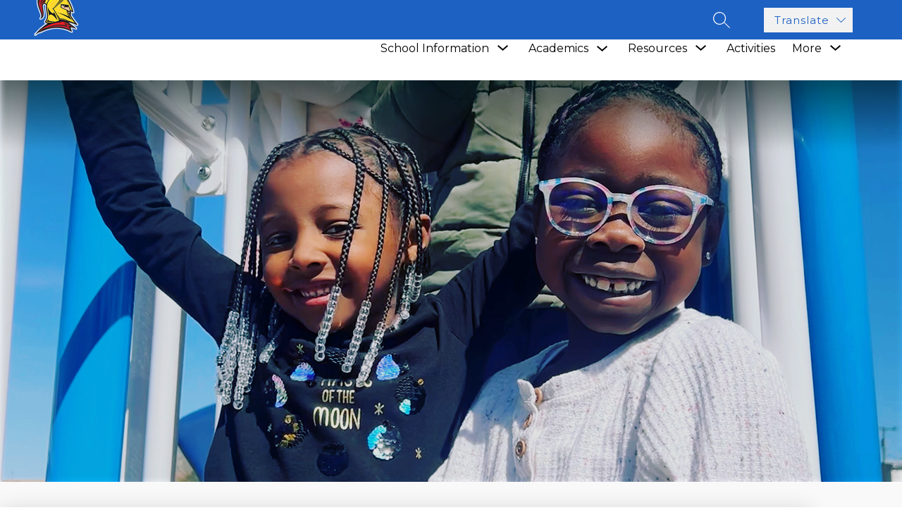

--- FILE ---
content_type: text/css
request_url: https://cmsv2-shared-assets.apptegy.net/Global/Components/Import-External-Page/CSS/cms-page-components.css
body_size: 4678
content:
.standard-row a {
    color: var(--link-color)
}

.standard-row:first-child {
    margin-top: 40px
}

.standard-row {
    display: flex;
    margin-left: auto;
    margin-right: auto;
    width: 85%;
    max-width: 1920px
}

.row {
    word-break: break-word
}

.row .column:first-child .block {
    margin-left: 0
}

.column {
    vertical-align: top
}

.ts-one-column {
    width: 100%
}

.ts-two-column {
    width: 50%
}

.ts-two-column.column:nth-child(2) {
    margin-left: 24px
}

.ts-three-column {
    width: 33.3%;
    margin-left: 24px
}

.ts-three-column.column:nth-child(1) {
    margin-left: 0
}

.ts-four-column {
    width: 25%;
    margin-left: 24px
}

.ts-four-column.column:nth-child(1) {
    margin-left: 0
}

.ts-left-sidebar.column:nth-child(1) {
    width: 30%
}

.ts-left-sidebar.column:nth-child(2) {
    width: 70%;
    margin-left: 24px
}

.ts-right-sidebar.column:nth-child(1) {
    width: 70%
}

.ts-right-sidebar.column:nth-child(2) {
    width: 30%;
    margin-left: 24px
}

.block {
    overflow: hidden;
    margin-bottom: 20px
}

@media only screen and (max-width: 600px) {
    #page {
        margin-bottom: 15px
    }

    .row {
        display: block
    }

    .column {
        display: inline-block;
        width: 100%
    }

    .ts-left-sidebar.column:nth-child(1) {
        width: 100%
    }

    .ts-left-sidebar.column:nth-child(2) {
        width: 100%;
        margin-left: 0
    }

    .ts-right-sidebar.column:nth-child(1) {
        width: 100%
    }

    .ts-right-sidebar.column:nth-child(2) {
        width: 100%;
        margin-left: 0
    }

    .ts-two-column.column:nth-child(2) {
        margin-left: 0
    }

    .ts-three-column.column,
    .ts-four-column.column {
        margin-left: 0
    }
}

@media only screen and (min-width: 600px) and (max-width: 750px) {
    #page {
        margin-bottom: 15px
    }
}

@media only screen and (min-width: 751px) and (max-width: 960px) {
    #page {
        margin-bottom: 25px
    }
}

@media only screen and (min-width: 600px) and (max-width: 960px) {

    .ts-four-column-row,
    .ts-three-column-row {
        display: block
    }

    .ts-four-column,
    .ts-three-column {
        display: inline-block;
        width: calc(50% - 12px)
    }

    .ts-four-column.column:nth-child(3),
    .ts-three-column.column:nth-child(3) {
        margin-left: 0
    }

    .ts-three-column.column:nth-child(3) {
        display: block;
        margin: auto;
        width: 50%
    }
}

@media only screen and (min-width: 960px) and (max-width: 1900px) {
    #page {
        margin-bottom: 35px
    }
}

@media only screen and (min-width: 1900px) {
    #page {
        margin-bottom: 45px
    }
}

.heading-block {
    text-align: var(--text-align);
    color: var(--heading-color)
}

.text-block p:last-child,
.text-block ul:last-child,
.text-block ol:last-child,
.text-block blockquote:last-child {
    margin-bottom: 0px
}

.text-block p {
    margin-bottom: 19px;
    line-height: 1.5;
    white-space: pre-wrap
}

.text-block p:empty {
    height: 16px
}

.text-block ul,
.text-block ol {
    margin-bottom: 19px
}

.text-block ul li p,
.text-block ol li p {
    margin: 0
}

.text-block ul li p:empty,
.text-block ol li p:empty {
    height: 0
}

.text-block blockquote:last-child p:last-of-type {
    margin-bottom: 0px
}

.text-block blockquote p:last-of-type {
    margin-bottom: 19px
}

.text-block code {
    font-family: SFMono-Medium, 'SF Mono', 'Segoe UI Mono', 'Roboto Mono', 'Ubuntu Mono', Menlo, Consolas, Courier, monospace;
    font-weight: normal;
    font-size: 16px;
    background-color: rgba(9, 30, 66, 0.08);
    color: #172b4d;
    border-style: none;
    border-radius: 3px;
    display: inline;
    padding: 2px 0.5ch;
    white-space: pre-wrap;
    overflow-wrap: break-word;
    overflow: auto;
    -webkit-box-decoration-break: clone
}

div.card-block:not(.flipster__item) {
    padding: 35px;
    margin: 5px;
    width: auto;
    height: auto;
    font-weight: 400;
    font-family: inherit;
    letter-spacing: .5px;
    overflow: hidden;
    vertical-align: baseline;
    font-size: 16px;
    line-height: 1.5
}

div.card-block:not(.wrap) {
    display: flex
}

div.card-block:not(.wrap) .card-text {
    width: 100%
}

div.card-block:not(.wrap):not(.flipster__item) .card-left {
    align-items: center;
    position: relative;
    z-index: 1;
    display: flex
}

div.card-block:not(.wrap):not(.image-right):not(.flipster__item) .content {
    margin-left: 20px
}

div.card-block:not(.wrap):not(.has-image) .content {
    margin-left: 0
}

div.card-block:not(.wrap):not(.has-image) .headline {
    padding-left: 0
}

div.card-block.wrap:not(.flipster__item) .card-left {
    float: left
}

div.card-block.wrap:not(.flipster__item) .card-text {
    overflow: visible
}

div.card-block.wrap:not(.flipster__item) .card-text .headline {
    padding: 0;
    margin-bottom: 10px
}

div.card-block.wrap:not(.image-right):not(.flipster__item) .card-left {
    margin-right: 20px
}

@media only screen and (min-width: 450px) {
    div.card-block.wrap.image-right .card-left {
        float: right;
        padding-left: 20px;
        padding-right: 0px
    }
}

div.card-block:not(.flipster__item) .card-left img {
    width: 215px;
    height: 215px;
    object-fit: cover
}

div.card-block:not(.flipster__item) .card-text .headline {
    padding-left: 20px;
    padding-right: 0px;
    margin-bottom: 10px;
    color: var(--heading-color)
}

div.card-block:not(.flipster__item) .card-text .right {
    text-align: right
}

div.card-block:not(.flipster__item) .card-text .left {
    text-align: left
}

div.card-block:not(.flipster__item) .card-text .center {
    text-align: center
}

div.card-block:not(.has-image) .card-text {
    width: 100%;
    margin: 0
}

div.card-block.shadow:not(.flipster__item) {
    box-shadow: 1px 1px 10px #ccc;
    border: .1px solid #ccc
}

div.card-block.separator {
    padding-bottom: 35px;
    border-bottom: 2px solid #ddd
}

div.card-block.none {
    padding: 0;
    margin: 0
}

div.card-block.image-right {
    flex-direction: row-reverse
}

div.card-block.image-right .card-text .headline {
    padding-right: 20px;
    padding-left: 0px;
    margin-bottom: 10px
}

div.card-block.image-right .card-text .content {
    margin-right: 20px
}

@media only screen and (min-width: 600px)and (max-width: 1900px) {
    div.card-block.stacked-card.card-block {
        flex-direction: column;
        padding: 5px
    }

    div.card-block.stacked-card.card-block .card-left {
        width: 100%
    }

    div.card-block.stacked-card.card-block .card-text {
        width: 95%;
        padding: 5px 10px;
        padding-bottom: 35px;
        margin: 0
    }

    div.card-block.stacked-card.card-block .card-text .headline {
        padding: 0;
        margin-bottom: 10px
    }

    div.card-block.stacked-card.card-block .card-text .content {
        margin-right: 0;
        margin-left: 0;
        padding-right: 10px
    }

    div.card-block.stacked-card.card-block .card-text .content ol {
        margin-bottom: 19px
    }

    div.card-block.stacked-card.card-block:not(.has-image) .card-text {
        padding-top: 30px
    }
}

@media only screen and (min-width: 600px)and (max-width: 960px) {
    div.card-block.ts-two-column.card-block {
        flex-direction: column;
        padding: 5px
    }

    div.card-block.ts-two-column.card-block .card-left {
        width: 100%
    }

    div.card-block.ts-two-column.card-block .card-text {
        width: 95%;
        padding: 5px 10px;
        padding-bottom: 35px;
        margin: 0
    }

    div.card-block.ts-two-column.card-block .card-text .headline {
        padding: 0;
        margin-bottom: 10px
    }

    div.card-block.ts-two-column.card-block .card-text .content {
        margin-right: 0;
        margin-left: 0;
        padding-right: 10px
    }

    div.card-block.ts-two-column.card-block .card-text .content ol {
        margin-bottom: 19px
    }

    div.card-block.ts-two-column.card-block:not(.has-image) .card-text {
        padding-top: 30px
    }
}

@media only screen and (max-width: 450px) {
    div.card-block.card-block {
        flex-direction: column;
        padding: 5px
    }

    div.card-block.card-block .card-left {
        width: 100%
    }

    div.card-block.card-block .card-text {
        width: 95%;
        padding: 5px 10px;
        padding-bottom: 35px;
        margin: 0
    }

    div.card-block.card-block .card-text .headline {
        padding: 0;
        margin-bottom: 10px
    }

    div.card-block.card-block .card-text .content {
        margin-right: 0;
        margin-left: 0;
        padding-right: 10px
    }

    div.card-block.card-block .card-text .content ol {
        margin-bottom: 19px
    }

    div.card-block.card-block:not(.has-image) .card-text {
        padding-top: 30px
    }
}

div.card-block .content p {
    margin-bottom: 19px
}

div.card-block .content p:empty {
    height: 16px
}

div.card-block .content li > p:empty {
    height: 0;
    margin: 0
}

div.card-block .content ul {
    margin-bottom: 19px
}

div.card-block .content ul li > p {
    margin: 0
}

div.card-block .content ol {
    margin-bottom: 19px
}

div.card-block .content ol li > p {
    margin: 0
}

div.card-block .content p:last-child,
div.card-block .content ul:last-child,
div.card-block .content ol:last-child,
div.card-block .content blockquote:last-child {
    margin-bottom: 0px
}

div.accordion-block {
    top: 40px;
    padding-bottom: 1px;
    margin: 0 auto
}

.collapsible-section {
    margin: 8px 0px
}

.collapsible-section .section-header {
    cursor: pointer;
    display: flex;
    align-items: center;
    justify-content: space-between;
    border-radius: 4px;
    padding: 8px;
    font-size: 16px;
    font-weight: bold;
    line-height: 20px;
    letter-spacing: .8px;
    box-sizing: border-box;
    width: 100%;
    margin-bottom: 8px;
    text-align: inherit
}

.collapsible-section .header-text {
    width: fit-content
}

.content-section-dropzone {
    margin: 0 7.5px
}

.default .section-header {
    border: none;
    border-radius: 0;
    background-color: #fff;
    border-bottom: 1px solid #e1e1e1;
    color: var(--heading-color)
}

.light .section-header {
    background: var(--heading-light);
    color: var(--heading-color);
    border: none
}

.dark .section-header {
    background: var(--heading-color);
    color: #fff;
    border: none
}

.iframe-wrapper {
    position: relative;
    height: 0;
    padding-top: 56.25%;
    overflow: hidden;
}

.iframe-wrapper iframe {
    border-style: none;
    position: absolute;
    top: 0;
    left: 0;
    width: 100%;
    height: 100%;
}



.ts-divider {
    width: 100%;
    max-width: 100%;
    margin: 0 auto;
    position: relative;
    display: block;
    clear: both;
    display: flex;
    align-items: center;
    justify-content: center;
}

.image-container {
    display: flex;
    align-items: flex-start;
    margin-left: auto;
    margin-right: auto;
    max-width: 100%
}

.image-container.right {
    justify-content: flex-end
}

.image-container.left {
    justify-content: flex-start
}

.image-container.center {
    justify-content: center
}

.image-container .image-container-link img {
    width: 100%
}

.text-block p.right {
    text-align: right
}

.text-block p.left {
    text-align: left
}

.text-block p.center {
    text-align: center
}

.text-block img {
    max-width: 100%
}

.button-block {
    display: flex;
    flex-wrap: wrap
}

.button-block.center {
    justify-content: center
}

.button-block .button {
    min-height: 40px;
    text-decoration: none;
    display: flex;
    margin: 4px;
    justify-content: center;
    align-items: center;
    position: relative
}

.button-block .button .icon-wrapper {
    height: 40px;
    margin: 17px 0;
    display: flex;
    justify-content: center;
    background-color: transparent;
    cursor: pointer
}

.button-block .button .icon-wrapper .raw-svg > * {
    width: 40px;
    height: 40px;
    display: flex;
    justify-content: center;
    align-items: center
}

.button-block .button .icon-wrapper .raw-svg svg {
    width: 40px;
    height: 40px;
    fill: var(--dark)
}

.button-block .button.light {
    background-color: var(--light);
    border-radius: 1px
}

.button-block .button.light:hover {
    background-color: var(--light-hover)
}

.button-block .button.dark {
    background-color: var(--dark);
    border-radius: 4px
}

.button-block .button.dark .title {
    color: #fff
}

.button-block .button.dark:hover {
    background: var(--dark-hover)
}

.button-block .button.dark .icon-wrapper .raw-svg svg {
    fill: #fff
}

.button-block .button.outline {
    border: var(--dark) solid 1px;
    border-radius: 4px;
    margin: 3px 4px
}

.button-block .button.outline:hover {
    background-color: var(--dark)
}

.button-block .button.outline:hover .title {
    color: #fff
}

.button-block .button.outline:hover .style-2 .bar,
.button-block .button.outline:hover .icon-wrapper .raw-svg svg {
    fill: #fff
}

.button-block .button.square {
    min-height: 160px;
    min-width: 160px;
    max-width: 234px;
    margin-right: 20px;
    flex-direction: column
}

.button-block .button.square.style-2 {
    min-height: 199px;
    justify-content: normal;
    align-items: normal
}

.button-block .button.square.style-2.dark .bar {
    fill: #fff
}

.button-block .button.square.style-2 .bar {
    position: absolute;
    margin: 20px;
    width: calc(100% - 40px);
    fill: var(--dark)
}

.button-block .button.square.style-2 .arrow-button {
    position: absolute;
    bottom: 23px;
    left: 26px
}

.button-block .button.square.style-2 .title {
    text-align: left;
    margin-bottom: 78px;
    margin-top: 43px;
    margin-left: 24px;
    font-size: 24px;
    font-weight: 700;
    line-height: 24px
}

.button-block .button.regular.pill {
    border-radius: 40px
}

.button-block .button.regular.size-large .title {
    font-size: 20px;
    line-height: 24px;
    font-weight: 700;
    margin: 14px 32px
}

.button-block .button.link {
    background: none;
    border: none
}

.button-block .button.link .title {
    color: var(--dark);
    margin-right: 24px
}

.button-block .button.link:hover {
    background: none;
    text-decoration: underline;
    text-decoration-color: var(--dark)
}

.button-block .button.link:hover .title {
    color: var(--dark)
}

.button-block .button .title {
    color: var(--dark);
    white-space: pre-wrap;
    font-size: 16px;
    line-height: 18px;
    text-align: center;
    margin: 6px 32px
}

.embed-block {
    display: flex
}

.embed-block .embed-block--wrapper {
    width: 100%
}

.embed-block.left {
    justify-content: flex-start
}

.embed-block.center {
    justify-content: center
}

.embed-block.right {
    justify-content: flex-end
}

@media only screen and (min-width: 600px) and (max-width: 960px) {

    .ts-four-column-row,
    .ts-three-column-row {
        display: block
    }

    .ts-four-column,
    .ts-three-column {
        display: inline-block;
        width: calc(50% - 12px)
    }

    .ts-four-column.column:nth-child(3),
    .ts-three-column.column:nth-child(3) {
        margin-left: 0
    }

    .ts-three-column.column:nth-child(3) {
        display: block;
        margin: auto;
        width: 50%
    }

}

/* New code */
.image-container img {
    max-width: 100%;
}

.hideSection {
    display: none !important;
}

.button-block {
    --dark: var(--page-builder-color);
    --dark-hover: linear-gradient(rgba(0, 0, 0, 0.2), rgba(0, 0, 0, 0.2)), var(--page-builder-color);
}

.button-block .button.light {
    position: relative;
    isolation: isolate;
    overflow: hidden;
    background: transparent;
}

.button-block .button.light:hover {
    background: transparent;
}

.button-block .button.light::after {
    background: var(--page-builder-color);
    opacity: 0.06;
    position: absolute;
    left: 0;
    top: 0;
    width: 100%;
    height: 100%;
    content: no-close-quote;
    display: block;
    z-index: -1;
}

.button-block .button.light:hover::after {
    opacity: 0.2;
}

/* card block responsive*/

@media only screen and (min-width: 600px)and (max-width: 1900px) {
    .column:not(.ts-full-width):not(.ts-one-column):not(.ts-left-sidebar:last-child):not(.ts-right-sidebar:first-child) div.card-block {
        flex-direction: column;
        padding: 5px
    }

    .column:not(.ts-full-width):not(.ts-one-column):not(.ts-left-sidebar:last-child):not(.ts-right-sidebar:first-child) div.card-block .card-left {
        width: 100%
    }

    .column:not(.ts-full-width):not(.ts-one-column):not(.ts-left-sidebar:last-child):not(.ts-right-sidebar:first-child) div.card-block .card-text {
        width: 95%;
        padding: 5px 10px;
        padding-bottom: 35px;
        margin: 0
    }

    .column:not(.ts-full-width):not(.ts-one-column):not(.ts-left-sidebar:last-child):not(.ts-right-sidebar:first-child) div.card-block .card-text .headline {
        padding: 0;
        margin-bottom: 10px
    }

    .column:not(.ts-full-width):not(.ts-one-column):not(.ts-left-sidebar:last-child):not(.ts-right-sidebar:first-child) div.card-block .card-text .content {
        margin-right: 0;
        margin-left: 0;
        padding-right: 10px
    }

    .column:not(.ts-full-width):not(.ts-one-column):not(.ts-left-sidebar:last-child):not(.ts-right-sidebar:first-child) div.card-block .card-text .content ol {
        margin-bottom: 19px
    }

    .column:not(.ts-full-width):not(.ts-one-column):not(.ts-left-sidebar:last-child):not(.ts-right-sidebar:first-child) div.card-block:not(.has-image) .card-text {
        padding-top: 30px
    }
}

/* table */
.table-v2-block {
    position: relative;
}

.table-v2-block.dark {
    --header-bg-color: var(--page-builder-color);
    --header-text-color: #fff;
    --header-link-color: #fff;
}

.table-v2-block.light {
    --header-bg-color: var(--page-builder-color);
    --header-text-color: var(--page-builder-color);
    --header-link-color: var(--page-builder-color);
    --alternating-row-color: #FBFBFB;
}

.table-v2-block.default {
    --header-bg-color: #F3F3F3;
    --header-text-color: #333;
    --header-link-color: var(--page-builder-color);
    --alternating-row-color: #F3F3F3;
}

.alternating-colors.table-v2-block table tr:nth-child(2n+1) td::after {
    background: var(--alternating-row-color);
    position: absolute;
    left: 0;
    top: 0;
    width: 100%;
    height: 100%;
    content: no-close-quote;
    display: block;
    z-index: -1;
}

.alternating-colors.table-v2-block.dark table tr:nth-child(2n+1) td::after {
    opacity: 0.05;
    background: var(--page-builder-color);
}

.table-v2-block .scroll-shadow-wrapper {
    overflow-x: auto
}

.table-v2-block .scroll-shadow-wrapper:before,
.table-v2-block .scroll-shadow-wrapper:after {
    content: "";
    position: absolute;
    width: 30px;
    height: 100%;
    z-index: 1;
    pointer-events: none
}

.table-v2-block .scroll-shadow-wrapper:after {
    top: 0;
    right: 0
}

.table-v2-block .scroll-shadow-wrapper.show-right-shadow::after {
    background: linear-gradient(to right, rgba(255, 255, 255, 0), rgb(255, 255, 255))
}

.table-v2-block .scroll-shadow-wrapper.show-left-shadow::before {
    background: linear-gradient(to left, rgba(255, 255, 255, 0), rgb(255, 255, 255))
}

.table-v2-block table {
    min-width: 100%;
    border-collapse: collapse;
    table-layout: fixed;
    margin: 0
}

.table-v2-block table td,
.table-v2-block table th {
    min-width: 100px;
    border: 1px solid #e1e1e1;
    padding: 3px 5px;
    vertical-align: top;
    box-sizing: border-box;
    position: relative
}

.table-v2-block table td > *,
.table-v2-block table th > * {
    margin-top: 0;
    margin-bottom: 19px
}

.table-v2-block table td :last-child,
.table-v2-block table th :last-child {
    margin-bottom: 0
}

.table-v2-block table th {
    font-weight: bold;
    text-align: left;
    color: var(--header-text-color);
    position: relative;
    isolation: isolate;
    background: transparent;
}

.table-v2-block table th::after {
    background-color: var(--header-bg-color);
    position: absolute;
    left: 0;
    top: 0;
    width: 100%;
    height: 100%;
    content: no-close-quote;
    display: block;
    z-index: -1;
}

.table-v2-block.light table th::after {
    opacity: 0.05;
}

.table-v2-block table th a {
    color: var(--header-link-color)
}

.table-v2-block table tr {
    background-color: #fff
}

.alternating-colors.table-v2-block table tr:nth-child(2n+1) td {
    position: relative;
    isolation: isolate;
    background: transparent;
}

.table-v2-block table td > ol,
.table-v2-block table td > ul,
.table-v2-block table th > ol,
.table-v2-block table th > ul {
    list-style: inside;
    padding-left: 0
}

.table-v2-block table ul li {
    list-style-type: disc
}

.table-v2-block table ol li {
    list-style-type: decimal
}

.table-v2-block table li p {
    display: inline;
    margin-bottom: 0
}

.table-v2-block table li p:last-child {
    height: 0
}

.table-v2-block table li ul li {
    list-style-type: circle
}

.table-v2-block table code {
    font-family: SFMono-Medium, "SF Mono", "Segoe UI Mono", "Roboto Mono", "Ubuntu Mono", Menlo, Consolas, Courier, monospace;
    font-weight: normal;
    font-size: 16px;
    background-color: rgba(9, 30, 66, .08);
    color: #172b4d;
    border-style: none;
    border-radius: 3px;
    display: inline;
    padding: 2px .5ch;
    overflow-wrap: break-word;
    overflow: auto;
    -webkit-box-decoration-break: clone
}

/* Quote component */

.quote-block {
    padding: 6px 0px 6px 6px;
    margin: 0;
    display: flex;
    flex-wrap: wrap;
    font-style: italic;
    font-size: 14px;
    color: #333;
    height: auto;
    clear: both
}

.quote-block p {
    display: inline
}

.quote-block .content {
    white-space: pre-wrap
}

.quote-block .divider {
    position: relative;
    display: inline-block;
    top: 7px;
    width: 0px;
    height: 22px;
    border-left: 1px solid #333
}

.quote-block.design-1 {
    border-left: 4px solid #a82a33
}

.quote-block.design-1 blockquote {
    display: block;
    font-size: 18px;
    font-style: italic;
    width: 100%;
    line-height: 24px;
    font-weight: 600;
    margin: 30px 0 14px 0px
}

.quote-block.design-1 cite {
    display: block;
    padding: 0;
    color: #333;
    font-style: normal;
    font-size: 14px;
    line-height: 22px;
    max-height: 100%
}

.quote-block.design-2 {
    position: relative
}

.quote-block.design-2 blockquote {
    display: block;
    font-size: 18px;
    font-style: italic;
    line-height: 24px;
    margin: 30px 0px 14px 0;
    font-weight: 600;
    width: 100%
}

.quote-block.design-2 cite {
    display: block;
    height: 12px;
    color: #333;
    font-size: 14px;
    line-height: 22px;
    font-style: normal
}

.quote-block .design-2-quotes:before {
    content: "“";
    height: 24px;
    width: 100%;
    font-size: 62px;
    font-style: italic;
    line-height: 24px;
    position: absolute;
    left: 15px;
    padding: 0;
    top: 30px
}

.quote-block.design-3 {
    border-left: 2px solid #a82a33
}

.quote-block.design-3 blockquote {
    color: #333;
    margin: 30px 0 30px 0;
    display: block;
    width: 100%;
    font-size: 16px;
    font-style: italic;
    line-height: 24px;
    padding: 0
}

.quote-block.design-3 cite {
    display: none
}

/* accordion block*/
.accordion-block .light .section-header {
    position: relative;
    isolation: isolate;
    background: transparent;
}

.accordion-block .light .section-header::after {
    background: var(--page-builder-color);
    opacity: 0.06;
    position: absolute;
    left: 0;
    top: 0;
    width: 100%;
    height: 100%;
    content: no-close-quote;
    display: block;
    z-index: -1;
}

.pageCloneContent .accordion-panel .accordion-content {
    box-sizing: border-box;
    display: none;
}

.accordion-panel .collapsible-section:not(.dark) h2 svg path {
    fill: var(--page-builder-color);
}

.accordion-panel .collapsible-section.dark h2 svg path {
    fill: #FFF;
}

.pageCloneContent .accordion-panel .collapsible-section:not(.active) .plus-minus-open,
.pageCloneContent .accordion-panel .collapsible-section.active .plus-minus-closed {
    display: none;
}

.pageCloneContent .accordion-panel .active .accordion-content {
    display: flex;
    flex-direction: column;
    gap: 25px;
    border: 1px solid #E0E0E0;
    border-top: 0;
    border-bottom-right-radius: 6px;
    border-bottom-left-radius: 6px;
    background: #FFF;
    padding: 20px 7px;
}

.pageCloneContent .accordion-block .collapsible-section.default .accordion-content {
    margin-bottom: 10px;
}

.pageCloneContent .accordion-block .accordion-panel .section-header {
    margin-bottom: 0;
    padding: 15px;
}

.pageCloneContent .accordion-block .accordion-panel .collapsible-section.default.active .section-header {
    box-sizing: border-box;
    border: 1px solid #E0E0E0;
    border-top: 0;
}

.pageCloneContent .accordion-panel .collapsible-section.default .section-header svg {
    position: relative;
    z-index: 1;
}

.pageCloneContent .accordion-panel .collapsible-section.default .section-header svg.chevron-open {
    top: -3px;
}

.pageCloneContent .accordion-panel .collapsible-section.default .section-header svg.caret-open {
    top: -4px;
}

.pageCloneContent .accordion-panel .collapsible-section.default .section-header svg.plus-closed,
.pageCloneContent .accordion-panel .collapsible-section.default .section-header svg.minus-open {
    top: -2px;
}
.pageCloneContent .accordion-block .collapsible-section:not(.minus):not(.plus) h2 svg {
    transform: rotate(180deg);
    transform-origin: center;
}
.pageCloneContent .accordion-block .collapsible-section.active:not(.minus):not(.plus) h2 svg {
    transform: rotate(0deg);
    transform-origin: center;
}

/* Slider */

.slider-block,
.pb-slider {
    margin-bottom: 25px;
}

.sliderContainer .slide-item {
    overflow: hidden;
    position: relative;
}

.sliderContainer .slide-image {
    overflow: hidden;
    position: relative;
    padding-bottom: 56.25%;
}

.sliderContainer .sliderWrapper img {
    width: 100%;
    height: 100%;
    position: absolute;
    top: 0;
    left: 0;
    bottom: 0;
    right: 0;
    object-fit: cover;
    display: block;
}

.sliderContainer:not(.swiper-initialized) .sliderWrapper {
    display: flex;
    width: 100%;
}

.sliderContainer:not(.swiper-initialized) .sliderWrapper .slide-item {
    min-width: 100%;
}

.sliderContainer .tns-outer {
    position: relative;
}

.sliderContainer .tns-ovh {
    border: 1px solid #f2f2f2;
}

.sliderContainer .tns-controls button,
.sliderContainer .slider-swiper-arrows>div {
    position: absolute;
    top: 50%;
    transform: translateY(-50%);
    border: 1px solid #F2F2F2;
    background: #FFF;
    padding: 0;
    color: #333;
    width: 32px;
    height: 54px;
    box-sizing: border-box;
    display: block;
    font-size: 0;
    text-indent: -99999px;
    cursor: pointer;
    z-index: 1;
    margin-top: -20px;
    display: flex;
    justify-content: center;
    align-items: center;
    opacity: 0.7;
    transition: all 0.5s ease-in-out;
}

.sliderContainer .slider-swiper-arrows>div {
    padding: 20px 10px;
    box-sizing: border-box;
    text-indent: 0;

    &:after {
        font-size: 26px;
    }
}

.sliderContainer .tns-controls button:hover,
.sliderContainer .slider-swiper-arrows>div:hover {
    background: #ddd;
    opacity: 1;
}

.sliderContainer .tns-controls button:first-child,
.sliderContainer .slider-swiper-arrows>div:first-child {
    left: 0;
}

.sliderContainer .tns-controls button:last-child,
.sliderContainer .slider-swiper-arrows>div:last-child {
    right: 0;
}

.sliderContainer .tns-controls button:before {
    content: close-quote;
    display: block;
    width: 14px;
    height: 14px;
    border-top: 1px solid #333;
    border-right: 1px solid #333;
    transform: rotate(-135deg);
    margin-left: 7px;
}

.sliderContainer .tns-controls button:nth-child(2):before {
    transform: rotate(45deg);
    margin-left: 0;
    margin-right: 7px;
}

.sliderContainer .tns-nav {
    display: none;
    justify-content: center;
    flex-wrap: wrap;
    margin-top: 10px;
}

.sliderContainer.sliderHasDots .tns-nav {
    display: flex;
}

.sliderContainer:not(.sliderHasArrows) .swiper-button-prev,
.sliderContainer:not(.sliderHasArrows) .swiper-button-next {
    display: none;
}

.sliderContainer .swiper-pagination {
    display: flex;
    flex-wrap: wrap;
    justify-content: center;
    position: relative;
    inset: 0;
    margin-top: 10px;
}

.sliderContainer .tns-nav button,
.sliderContainer .swiper-pagination span {
    display: block;
    width: 12px;
    padding: 0;
    height: 12px;
    box-sizing: border-box;
    border: 1px solid #929292;
    border-radius: 50%;
    background: #929292;
    margin: 0 3px 3px;
}

.sliderContainer .tns-nav button:hover,
.sliderContainer .tns-nav button.tns-nav-active,
.sliderContainer .swiper-pagination span:hover,
.sliderContainer .swiper-pagination span.swiper-pagination-bullet-active {
    background: #ddd;
    cursor: pointer;
}

.sliderContainer button[data-action=start],
.sliderContainer button[data-action=stop] {
    display: none;
}

/* Gallery */
.pageCloneContent .gallery-block .ts-row {
    display: flex;
    flex-wrap: wrap;
}

.pageCloneContent .gallery-block .ts-col {
    width: calc(100% / var(--columns));
}

.pageCloneContent .gallery-block .image-wrapper {
    margin: 5px;
    overflow: hidden;
    position: relative;
    padding-top: 100%;
}

.pageCloneContent .gallery-block img {
    width: 100%;
    object-fit: cover;
    position: absolute !important;
    left: 0;
    top: 0;
    height: 100%;
    display: block;
}

.block:has(.paste-here-section) {
     margin-bottom: 0;   
}
.row:first-child .paste-here-section + .standard-row {
    margin-top: 40px;
}

--- FILE ---
content_type: text/javascript
request_url: https://cmsv2-shared-assets.apptegy.net/Schools/Chesterfield-County-Public-Schools-3668/chesterfield-gallery-text-slider-js.js
body_size: 1910
content:
(function (ready) {
    if (
        document.readyState === "complete" ||
        document.readyState === "interactive"
    ) {
        ready();
    } else {
        document.addEventListener("appLoaded", ready);
    }
})(async function domReady() {
    // The document is now ready.

    const customNewsElement = document.getElementById("custom-news");
    const cmsGalleryElement = document.getElementById("cms-gallery");
    const customLiveFeedParentElement = customNewsElement || cmsGalleryElement;
    if (!customLiveFeedParentElement) return;

    const isCustomNews = customLiveFeedParentElement.id === "custom-news";
    const newsFilters = isCustomNews ? (customLiveFeedParentElement.dataset.newsFilter?.split(',').map(filter => filter.trim()) || []) : ["Live Feed"];

    const options = {
        districtNewsFilters: newsFilters,
        districtNewsLimit: isCustomNews ? 20 : 10,
        orgNewsFilters: newsFilters,
        orgNewsLimit: 20,
        orgLiveFeedLimit: 20,
        orgTotalLimit: 20,
        customLiveFeedClass: "liveFeed",
        isSlider: true,
        sectionTitleLink: isCustomNews ? "/news?filter_id=514997" : "/news?filter_id=426975",
    };

    const news = new News();
    const isDistrict = news.pathPrefix.length === 0;
    const titleLink = `${news.pathPrefix}${isCustomNews ? "/news?filter_id=514997" : "/live-feed"}`;

    let heroElements;
    let newsElements = await getNewsArticles(news, options, isDistrict);
    let liveFeedElements = await new LiveFeed().getArticles(options.orgLiveFeedLimit);
    heroElements = isCustomNews ? [...newsElements] : [...newsElements, ...liveFeedElements];

    heroElements.sort((a, b) => b.timestamp - a.timestamp);
    heroElements = heroElements.slice(0, options.orgTotalLimit);
    const heroElementsStripped = stripElements(heroElements, news.pathPrefix);
    createContainer(customLiveFeedParentElement, options, titleLink, heroElementsStripped, isDistrict);
});

async function getNewsArticles(news, options, isDistrict) {
    if (isDistrict) {
        return await news.getArticles(options.districtNewsFilters, options.districtNewsLimit);
    } else {
        return await news.getArticles(options.orgNewsFilters, options.orgNewsLimit);
    }
}

function createContainer(customLiveFeedParentElement, options, titleLink, elements, isDistrict) {
    const containerHTML = `
        <div class="custom-${options.customLiveFeedClass}">
            <div class="custom-${options.customLiveFeedClass}__inner">
                <h2><a href="${titleLink}">Live Feed</a></h2>
                <div class='lf-list-wrapper swiper'>
                    <div class='lf-list-container swiper-wrapper'></div>
                </div>
                <div class='lf-pagination'></div>
                <div class='lf-arrows-nav'>
                    <div class='lf-button-prev swiper-button-prev'></div>
                    <div class='lf-button-next swiper-button-next'></div>
                </div>
                <div tabindex='0' class='dsb-button-control' role='button' aria-pressed='false'>
                    <span class='screen-reader-text'>Pause</span>
                    <span class='dashicons dashicons-controls-pause'></span>
                </div>

            </div>
        </div>
    `;
    customLiveFeedParentElement.insertAdjacentHTML("beforeend", containerHTML);

    const lfSlider = customLiveFeedParentElement.querySelector('.lf-list-container');
    let combinedHtml = elements.map(element => createLiveFeedHtml(element)).join('');
    lfSlider.insertAdjacentHTML("beforeend", combinedHtml);

    if (options.isSlider) {
        setTimeout(() => initSlider(), 100);
    }
}

function createLiveFeedHtml({ id, snippet, author, time_ago, link }) {
    const formattedSnippet = snippet.replace(/\n+/g, '<br>');
    return `
        <div class='liveFeed-item swiper-slide' data-liveFeed-id='${id}' data-liveFeed-author='${author}' data-liveFeed-timeago='${time_ago}'>
            <div class='liveFeed-item__inner'>
                <div class='liveFeed-content'>
                    <div class='liveFeed-text'><a class='liveFeed-text-url' href='${link}'>${formattedSnippet}</a></div>
                </div>
            </div>
        </div>
    `;
}

function stripElements(elements, prefix) {
    return elements.map(element => {
        let link = element.type === "livefeed" ? `/live-feed/#${element.id}` : element.link;
        if (prefix.length !== 0 && element.type === "livefeed") {
            link = `${prefix}/live-feed/#${element.id}`;
        }

        return {
            id: element.id,
            type: element.type,
            snippet: element.type === "livefeed" ? element.status.replace(/(<([^>]+)>)/gi, "") : element.title,
            link,
            time_ago: element.time_ago,
            author: element.author,
        };
    });
}

function initSlider() {
    const galleryText = new Swiper('.lf-list-wrapper', {
        direction: 'vertical',
        rewind: true,
        loop: false,
        slidesPerView: "auto",
        slidesPerGroup: 4,
        autoplay: {
            delay: 4000,
            disableOnInteraction: true,
        },
        pagination: {
            el: '.lf-pagination',
            clickable: true,
        },
        navigation: {
            nextEl: '.lf-button-next',
            prevEl: '.lf-button-prev',
        },
        on: {
            afterInit: function () {
                const pagination = document.querySelectorAll('.custom-liveFeed .swiper-pagination-bullet');
                pagination.forEach(item => {
                    item.addEventListener('keydown', event => {
                        if (event.keyCode === 32) {
                            event.preventDefault();
                            item.click();
                        }
                    });
                    item.addEventListener('click', () => {
                        setTimeout(() => {
                            const activeLink = document.querySelector('.custom-liveFeed .swiper-slide-active a');
                            if (activeLink) {
                                activeLink.focus();
                            }
                        }, 500);
                    });
                });

                const controlBtn = document.querySelector('.custom-liveFeed .dsb-button-control');
                controlBtn.addEventListener('keydown', event => {
                    if (event.keyCode === 13 || event.keyCode === 32) {
                        event.preventDefault();
                        controlBtn.click();
                    }
                });
                controlBtn.addEventListener('click', function () {
                    if (this.getAttribute('aria-pressed') === 'false') {
                        galleryText.autoplay.stop();
                        this.querySelector('.screen-reader-text').textContent = 'Play';
                        this.querySelector('.dashicons').classList.replace('dashicons-controls-pause', 'dashicons-controls-play');
                        this.setAttribute('aria-pressed', 'true');
                    } else {
                        galleryText.autoplay.start();
                        this.querySelector('.screen-reader-text').textContent = 'Pause';
                        this.querySelector('.dashicons').classList.replace('dashicons-controls-play', 'dashicons-controls-pause');
                        this.setAttribute('aria-pressed', 'false');
                    }
                });
            },
        },
    });
}

--- FILE ---
content_type: text/javascript
request_url: https://cmsv2-shared-assets.apptegy.net/Schools/Chesterfield-County-Public-Schools-3668/chesterfield-js.js
body_size: 11319
content:
(function (ready) {
    if (
        document.readyState === "complete" ||
        document.readyState === "interactive"
    ) {
        ready();
    } else {
        document.addEventListener("appLoaded", ready);
    }
})(function domReady() {
    /* the document is now ready. */



    function addSocialMediaLinks(containerSelector) {
        document.querySelector(containerSelector).insertAdjacentHTML("afterend", "<a class='dynamicLink' id='districtLink' href='https://oneccps.org/'><img src='https://cmsv2-shared-assets.apptegy.net/Schools/Chesterfield-County-Public-Schools-3668/images/ccpsone-header-logo.png' alt='Chesterfield County Public Schools'></a>");
    }

    function quickLinksDropdown() {
        var utilityBars = document.querySelectorAll('.utility-bar');

        for (let i = 0; i < utilityBars.length; i++) {
            var utilityBar = utilityBars[i];

            var quickButton = document.createElement('button');
            quickButton.id = 'quickButton';
            quickButton.textContent = 'Quick links';

            var linksContainer = document.createElement('div');
            linksContainer.className = 'utility-links-container';

            var links = utilityBar.querySelectorAll('.utilities');
            links.forEach(function (link) {
                linksContainer.appendChild(link);
            });

            utilityBar.innerHTML = '';
            utilityBar.appendChild(quickButton);
            utilityBar.appendChild(linksContainer);
        }
    }


    if (!document.getElementById("districtLink")) {
        var selectorOne = '.utilities-top';
        var selectorTwo = '.utilities-right';
        addSocialMediaLinks(selectorOne);
        addSocialMediaLinks(selectorTwo);
    }
    if (!document.getElementById("quickButton")) {
        quickLinksDropdown();
    }

    window.onresize = function () {
        if (!document.getElementById("districtLink")) {
            addSocialMediaLinks(selectorOne);
            addSocialMediaLinks(selectorTwo);
        }
        if (!document.getElementById("quickButton")) {
            quickLinksDropdown();
        }
    }

    window.onscroll = myScroll;
    var counter = 0;

    function myScroll() {
        if (counter == 0) { // if counter is 1, it will not execute
            if (!document.getElementById("quickButton")) {
                quickLinksDropdown();
                counter++;
            }
        }
    }
    var home = document.getElementById('home');
    if (home) {
        document.getElementById('view-header').classList.add('homeHeader');

        /* add Badge to Home/top Slider */


      if (document.body.classList.contains('chesterfield-virtual-school')) {
		var imgURL = 'https://bit.ly/reportbullyingCCPS';
       } else if (document.body.classList.contains('swift-creek-elementary-school')) {
		var imgURL = 'https://bit.ly/reportbullyingCCPS';
       } else if (document.body.classList.contains('woolridge-elementary-school')) {
		var imgURL = 'https://bit.ly/reportbullyingCCPS';
       } else {
    		var imgURL = 'https://bit.ly/reportbullyingCCPS';
	}
        const imgTitle = 'Report Bullying';
        const isSticky = false; // true if sticky, false if absolute

        const badge = document.createElement("a");

        badge.classList.add('badge');
        badge.setAttribute('id', 'badge');
        badge.href = imgURL; // only if a
        badge.setAttribute('target', '_blank'); // only if a


        badge.innerText = imgTitle;
        home.prepend(badge);

        if (isSticky) {
            home.classList.add('badgeIsSticky');
        }

        /* END add Badge to Home/top Slider */
        
        


    }

    
    // custom pages updates
    if (document.querySelector('#page')) {
        // Full width layout image parallax
        var topfullSection = document.querySelector("#page > .ts-full-width-row:first-child");

        if (topfullSection) {
            var topImageContainer = topfullSection.querySelector(".ts-full-width .image-container");

            if (topImageContainer) {
                var pageTitle = document.querySelectorAll("#page > .row .heading-block h1")[0];
                var imageBlock = topImageContainer.closest('.block');
                var topImageSrc = topImageContainer.querySelector("img").src;

                imageBlock.classList.add('hasBackground');
                topfullSection.classList.add('parallaxSection');

                if (pageTitle) {
                    function moveTitle(callback) {
                        var pagetitleBlock = pageTitle.closest('.block');
                        topImageContainer.closest('.column').insertBefore(pagetitleBlock, imageBlock.nextSibling);                            
                        callback();
                    }

                    function setGalleryHeight() { 
                        const titleHeight = pageTitle.offsetHeight;
                        const topImageContainerHeight = topImageContainer.offsetHeight;
                        if (titleHeight > topImageContainerHeight) {
                            const newHeight = titleHeight + 40;
                            topImageContainer.style.setProperty('--galleryMinHeight', `${newHeight}px`);
                        }
                    }

                    moveTitle(setGalleryHeight);
                }

                topImageContainer.style.backgroundImage = 'url(' + topImageSrc + ')';

                function parallax() {
                    var yPos = window.pageYOffset / 3;
                    yPos = -yPos;
                    var coords = 'center ' + yPos + 'px';

                    topImageContainer.style.setProperty('background-position', coords);
                }
                window.addEventListener("scroll", function () {
                    parallax();
                });
            }
        }




        // Full width call to action image parallax
        setTimeout(() => {
            const parallaxSection = document.querySelector("#page > .row.parallaxFullWidthSection");

            if (parallaxSection) {
                const parallaxImageContainer = parallaxSection.querySelector(".image-container");

                if (parallaxImageContainer) {
                    var parallaxImageBlock = parallaxImageContainer.closest('.block');

                    if (!parallaxImageBlock.classList.contains('hasBackground')) {
                        const parallaxImageSrc = parallaxImageContainer.querySelector("img").src;
                        parallaxImageContainer.style.backgroundImage = 'url(' + parallaxImageSrc + ')';
                        parallaxImageBlock.classList.add('hasBackground');
                    }
                }
            }
        }, 250);

        // add class to row custom sections
        var customDivs = document.querySelectorAll('.row .embed-block .embed-block--wrapper > .customSection');


        if (customDivs) {
            var customDivsLength = customDivs.length;

            for (let i = 0; i < customDivsLength; i++) {
                var customDiv = customDivs[i];
                var customDivClass = customDiv.classList;
                customDiv.closest(".block").classList.add(...customDivClass);
                customDiv.closest(".column").classList.add(...customDivClass);
                customDiv.closest(".row").classList.add(...customDivClass);
            }
        }

        function clonedPageLoaded(targetNode) {
            // Full width layout image parallax
            var fullWidthDefaultImage = document.querySelector("#page > .ts-full-width-row:first-child .image-container");
            var fullWidthDefaultTitle = document.querySelector("#page > .ts-full-width-row:first-child .heading-block h1");

            var topfullSection = targetNode.querySelector(".ts-full-width-row:first-child");
            var topImageContainer = targetNode.querySelector(".ts-full-width-row:first-child .image-container");
            var pageTitle = targetNode.querySelectorAll('.heading-block h1')[0];

            if (topImageContainer) {
                var imageBlock = topImageContainer.closest('.block');

                if (fullWidthDefaultImage) {
                    if (pageTitle && fullWidthDefaultTitle) {
                        var pagetitleBlock = pageTitle.closest('.block');
                        topImageContainer.closest('.column').insertBefore(pagetitleBlock, imageBlock.nextSibling);
                    } else if (pageTitle && !fullWidthDefaultTitle) {
                        var imageBlock = fullWidthDefaultImage.closest('.block');
                        var pagetitleBlock = pageTitle.closest('.block');
                        fullWidthDefaultImage.closest('.column').insertBefore(pagetitleBlock, imageBlock.nextSibling);

                    }
                } else {
                    var topImageSrc = topImageContainer.querySelector("img").src;

                    if (pageTitle) {
                        var pagetitleBlock = pageTitle.closest('.block');
                        topImageContainer.closest('.column').insertBefore(pagetitleBlock, imageBlock.nextSibling);
                    }

                    imageBlock.classList.add('hasBackground');
                    topfullSection.classList.add('parallaxSection');
                    topImageContainer.style.backgroundImage = 'url(' + topImageSrc + ')';

                    function parallax() {
                        var yPos = window.pageYOffset / 3;
                        yPos = -yPos;
                        var coords = 'center ' + yPos + 'px';

                        topImageContainer.style.setProperty('background-position', coords);
                    }
                    window.addEventListener("scroll", function () {
                        parallax();
                    });

                }
            }


            // add class to row custom sections
            var customDivs = targetNode.querySelectorAll('.row .embed-block .embed-block--wrapper > .customSection');

            if (customDivs) {
                var customDivsLength = customDivs.length;

                for (let i = 0; i < customDivsLength; i++) {
                    var customDiv = customDivs[i];
                    var customDivClass = customDiv.classList;
                    customDiv.closest(".block").classList.add(...customDivClass);
                    customDiv.closest(".column").classList.add(...customDivClass);
                    customDiv.closest(".row").classList.add(...customDivClass);
                }
            }


            // Full width call to action image parallax
            const parallaxSection = targetNode.querySelector(".row.parallaxFullWidthSection");

            if (parallaxSection) {
                const parallaxImageContainer = parallaxSection.querySelector(".image-container");

                if (parallaxImageContainer) {
                    var parallaxImageBlock = parallaxImageContainer.closest('.block');

                    if (!parallaxImageBlock.classList.contains('hasBackground')) {
                        const parallaxImageSrc = parallaxImageContainer.querySelector("img").src;
                        parallaxImageContainer.style.backgroundImage = 'url(' + parallaxImageSrc + ')';
                        parallaxImageBlock.classList.add('hasBackground');
                    }
                }
            }


        }


        // clone page Added
        const intervalCustomPage = setInterval(function () {
            var targetNode = document.querySelector('.pageCloneContent');

            if (targetNode) {
                clonedPageLoaded(targetNode);

                clearInterval(intervalCustomPage);
            }
            setTimeout(function () {
                clearInterval(intervalCustomPage);
            }, 5000);

        }, 100);

    }


    /* custom dropdown menu */
    function determineSubmenuPosition() {
        const mainMenu = document.querySelectorAll("#m4 .m4-menu--bar-item-wrapper > div");

        let visibleMenuItems = 0;

        for (let i = 0; i < mainMenu.length; i++) {
            var idElement = "";
            var currentSubmenu = "";

            if (mainMenu[i].classList.contains("m4--menu-item")) {
                idElement = mainMenu[i].id;

                visibleMenuItems++;

                if (idElement) {
                    currentSubmenu = document.getElementById("drawer-" + idElement);
                    var leftDistance = mainMenu[i].offsetLeft;
                    var parentWidth = mainMenu[i].parentElement.clientWidth;
                }

                if (currentSubmenu) {
                    currentSubmenu.classList.add("submenu__" + visibleMenuItems);
                    currentSubmenu.classList.remove('isHidden');
                    currentSubmenu.classList.add('isInTopbar');
                    currentSubmenu.style.left = leftDistance + "px";
                    currentSubmenu.style.right = "auto";

                    if (mainMenu[i].style.display == "none") {
                        currentSubmenu.classList.remove('isInTopbar');
                        currentSubmenu.classList.add('isHidden');
                    }


                }
            }
        }
        const menuBarItems = document.querySelectorAll('.m4-menu--bar-item-wrapper .m4-menu--drawer');
        menuBarItems.forEach(item => {
            item.parentElement.classList.remove('LastInTopbar', 'lastItem', 'secondLast');
        });

        const menuItems = Array.from(document.querySelectorAll('.m4-menu--bar-item-wrapper .m4--menu-item'));
        const visibleMenuItemss = menuItems.filter(item => {
            const styles = window.getComputedStyle(item);
            return styles.display !== 'none' && styles.visibility !== 'hidden';
        });

        if (visibleMenuItemss.length > 0) {
            const lastVisibleMenuItem = visibleMenuItemss[visibleMenuItemss.length - 1];
            lastVisibleMenuItem.nextElementSibling.classList.add('LastInTopbar', 'lastItem');
            if (lastVisibleMenuItem.previousElementSibling) {
                lastVisibleMenuItem.previousElementSibling.classList.add('secondLast', 'LastInTopbar');
            }
        }



    }

    setTimeout(() => {
        determineSubmenuPosition();
    }, 1000);


    var resizeTimer;

    window.addEventListener("resize", function (e) {
        clearTimeout(resizeTimer);
        resizeTimer = setTimeout(function () {
            determineSubmenuPosition();

        }, 250);
    });


    const moreDropdownArea = document.querySelector('#cms-header');

    moreDropdownArea.addEventListener("mousemove", function (e) {
        const moreMenuDropdown = moreDropdownArea.querySelector("#more-menu-dropdown");
        if (moreMenuDropdown) {
            var menuItems = document.querySelectorAll(".m4-menu--bar-dropdown-wrapper .m4--menu-dropdown-item");
            menuItems.forEach(function (item) {
                var IDnamet = item.id;
                var menuAdded = item.querySelector('#drawer-' + IDnamet + '');
                if (!menuAdded) {
                    document.querySelector('.m4-menu--bar-item-wrapper #drawer-' + IDnamet + '').classList.add('isHidden');
                    document.querySelector('.m4-menu--bar-item-wrapper #drawer-' + IDnamet + '').classList.remove('isInTopbar', 'LastInTopbar');
                    var menuItem = document.querySelector('.m4-menu--bar-item-wrapper #drawer-' + IDnamet + '').cloneNode(true);
                    item.appendChild(menuItem);

                    item.addEventListener("click", function (event) {
                        if (event.target.matches('.m4--menu-item-link')) {
                            var href = event.target.getAttribute('href');
                            if (event.target.getAttribute('target') === '_blank') {
                                window.open(href, '_blank') || window.location.replace(href);
                            } else {
                                window.location = href;
                            }
                        }

                    });
                }


            });
        }

    });

    /* END custom dropdown menu */
    
    
    
        /* ----------- add custom news to news article  ----------- */
    function addNewsToArticle() {
        const newsArticle = document.getElementById('news-article');

        if(newsArticle !== null) {
            const _$ = window.clientWorkStateTemp;
            const orgID = _$.secondaryOrgId;
            const currentLanguage = _$.translation.locale;

            const newsApiUrl = _$.links.news + "?locale=" + currentLanguage;
            const numberOfElements = 3;
            const parentContainer = "#news-article";
            const section = "news";
            const sectionTitle = "MORE NEWS & UPDATES";
            const seeMoreBtn = "View All News & Updates"


            fetch(newsApiUrl).then(response => {
                return response.json();
            }).then(result => {
                parseData(result);
            }).catch(err => {
                console.warn('Something went wrong.', err);
            });

            function parseData(result) {
                var index = 0;

                newsArticle.querySelector('.page-container').insertAdjacentHTML("beforeend", "<div class='custom-" + section + "'><div class='custom-" + section + "__inner'></div></div>");

                var elementContainer = document.querySelector('.custom-' + section + '__inner');

                if (sectionTitle) {
                    elementContainer.insertAdjacentHTML("beforebegin", "<h3 class='custom-" + section + "__title'>" + sectionTitle + "</h3>");
                }

                if (seeMoreBtn) {
                    elementContainer.insertAdjacentHTML("afterend", "<div class='custom-" + section + "__more'><a href='" + _$.pathPrefix + "/news'>" + seeMoreBtn + "</a></div>");
                }

                for (const article of result.articles) {
                    index++;

                    var articleLink = _$.pathPrefix + '/article/' + article.id;

                    if (index <= numberOfElements) {
                        let elementHtml = createHtmlItem(article.id, article.title, article.snippet, articleLink);
                        elementContainer.innerHTML += elementHtml;
                    } else {
                        break;
                    }
                }

            }

            function createHtmlItem(id, title, text, link) {
                let htmlItem = `<a href='${link}' class='article-item' data-article-id='${id}'>`;

                htmlItem += `<div class='article-content'>`;
                if (title) {
                    htmlItem += `<h4 class='article-title'>  ${title} </h4>`;
                }
                if (text) {
                    htmlItem += `<p class='article-text'>  ${text} </p>`;
                }
                htmlItem += ` </div>`;

                htmlItem += `</a>`;

                return htmlItem;
            }
        }
        const newsList = document.getElementById('news-list');
		if(newsList !== null) {
            const links = Array.from(newsList.querySelectorAll('.article-info a'));

            links.forEach(link => {
                const { href } = link;

                link.dataset.url ||= href;
                link.style.cursor ||= "pointer";

                link.addEventListener('click', (e) => {
                    e.preventDefault();
                    const redirectUrl = e.currentTarget.dataset.url;
                    if (redirectUrl) {
                        window.location.href = redirectUrl;
                    }
                });
            }); 
		}
    }
    addNewsToArticle();
    window.addEventListener('internalRouteChange', () => {
        setTimeout(() => { 
            addNewsToArticle(); 
        }, 1000);        	
    });

    /* ----------- END add custom news to news article   ----------- */

});


// FIX ADA ISSUE
function hexToRgb(hex) {
    var shorthandRegex = /^#?([a-f\d])([a-f\d])([a-f\d])$/i;
    hex = hex.replace(shorthandRegex, function (m, r, g, b) {
        return r + r + g + g + b + b;
    });

    var result = /^#?([a-f\d]{2})([a-f\d]{2})([a-f\d]{2})$/i.exec(hex);
    return result ? {
        r: parseInt(result[1], 16),
        g: parseInt(result[2], 16),
        b: parseInt(result[3], 16),
    } :
        null;
}

function luminance(r, g, b) {
    var a = [r, g, b].map(function (v) {
        v /= 255;
        return v <= 0.03928 ? v / 12.92 : Math.pow((v + 0.055) / 1.055, 2.4);
    });
    return a[0] * 0.2126 + a[1] * 0.7152 + a[2] * 0.0722;
}

function calculateColorRatio(luminance1, luminance2) {
    return luminance1 > luminance2 ?
        (luminance2 + 0.05) / (luminance1 + 0.05) :
        (luminance1 + 0.05) / (luminance2 + 0.05);
}

function adjustColorForContrast(color1rgb, color2luminance) {
    let iterations = 0;
    let darken = false;
    let color1luminance = luminance(color1rgb.r, color1rgb.g, color1rgb.b);
    let ratio = calculateColorRatio(color1luminance, color2luminance);
    let darkenColor = null;

    if (ratio < 1 / 4.5) {
        var blackOrWhite = "#FFF";
    } else {
        var blackOrWhite = "#000";
    }

    while (ratio >= 1 / 4.5 && iterations < 1000) {
        let hslColor = rgbToHsl(color1rgb.r, color1rgb.g, color1rgb.b);
        hslColor[2] = Math.min(1, hslColor[2] - 0.01);
        color1rgb = hslToRgb(hslColor[0], hslColor[1], hslColor[2]);
        color1luminance = luminance(color1rgb.r, color1rgb.g, color1rgb.b);
        ratio = calculateColorRatio(color1luminance, color2luminance);
        iterations++;
        darken = true;
    }

    if (darken) {
        darkenColor = rgbToHex(color1rgb.r, color1rgb.g, color1rgb.b);
    }

    return {
        blackOrWhite: blackOrWhite,
        darkenColor: darkenColor,
    };
}
(function (ready) {
    if (
        document.readyState === "complete" ||
        document.readyState === "interactive"
    ) {
        ready();
    } else {
        document.addEventListener("appLoaded", ready);
    }
})(function domReady() {
    /* the document is now ready. */
    // read the colors and transform them into rgb format
    let color1 = getComputedStyle(document.body)
        .getPropertyValue("--secondary-color")
        .trim();
    let color2 = "#FFF";
    let color1rgb = hexToRgb(color1);
    let color2rgb = hexToRgb(color2);

    // calculate the relative luminance
    let color2luminance = luminance(color2rgb.r, color2rgb.g, color2rgb.b);

    let {
        blackOrWhite,
        darkenColor
    } = adjustColorForContrast(
        color1rgb,
        color2luminance
    );

    const htmlTag = document.documentElement;
    htmlTag.style.setProperty("--blackOrWhite", blackOrWhite);

    if (darkenColor) {
        if (!htmlTag.classList.contains('useSecondary')) {
            htmlTag.classList.add('useSecondary');
        }

        htmlTag.style.setProperty("--secondaryDarkenColor", darkenColor);
    }
});

//    const result = `
//        AA-level large text: ${ratio < 1/3 ? 'PASS' : 'FAIL' }<br>
//        AA-level small text: ${ratio < 1/4.5 ? 'PASS' : 'FAIL' }<br>
//        AAA-level large text: ${ratio < 1/4.5 ? 'PASS' : 'FAIL' }<br>
//        AAA-level small text: ${ratio < 1/7 ? 'PASS' : 'FAIL' }
//        `;

// Function to convert RGB to hex
function rgbToHex(r, g, b) {
    return (
        "#" +
        ((1 << 24) | (r << 16) | (g << 8) | b).toString(16).slice(1).toUpperCase()
    );
}

// Function to convert RGB to HSL
function rgbToHsl(r, g, b) {
    (r /= 255), (g /= 255), (b /= 255);
    let max = Math.max(r, g, b),
        min = Math.min(r, g, b);
    let h,
        s,
        l = (max + min) / 2;

    if (max === min) {
        h = s = 0; // achromatic
    } else {
        let d = max - min;
        s = l > 0.5 ? d / (2 - max - min) : d / (max + min);
        switch (max) {
            case r:
                h = (g - b) / d + (g < b ? 6 : 0);
                break;
            case g:
                h = (b - r) / d + 2;
                break;
            case b:
                h = (r - g) / d + 4;
                break;
        }
        h /= 6;
    }

    return [h, s, l];
}

// Function to convert HSL to RGB
function hslToRgb(h, s, l) {
    let r, g, b;

    if (s === 0) {
        r = g = b = l; // achromatic
    } else {
        function hue2rgb(p, q, t) {
            if (t < 0) t += 1;
            if (t > 1) t -= 1;
            if (t < 1 / 6) return p + (q - p) * 6 * t;
            if (t < 1 / 2) return q;
            if (t < 2 / 3) return p + (q - p) * (2 / 3 - t) * 6;
            return p;
        }

        let q = l < 0.5 ? l * (1 + s) : l + s - l * s;
        let p = 2 * l - q;
        r = hue2rgb(p, q, h + 1 / 3);
        g = hue2rgb(p, q, h);
        b = hue2rgb(p, q, h - 1 / 3);
    }

    return {
        r: Math.round(r * 255),
        g: Math.round(g * 255),
        b: Math.round(b * 255),
    };
}




// Custom Footer START

const _$ = window.clientWorkStateTemp;
const footerOrgID = _$.secondaryOrgId; 
const footerPageName = 'custom-footer';
const footerPageApiUrl = 'https://thrillshare-cmsv2.services.thrillshare.com/api/v4/o/' + footerOrgID + '/cms/pages/' + footerPageName + '?locale=' + _$.translation.locale;
const footerSiteName = _$.homepage.footer.organization_info.name;
var logo_size_desktop = 300;
var logo_size_mobile = 160;
var text_color = '#fff';
var bg_color = 'var(--primary-color)';
var copyright = 'yes';
const footerMainTitle = "Keep in Touch";


var footerLogo = document.createElement('div');
footerLogo.classList.add("footerLogo");

var footerSiteTitle = document.createElement('h4');
footerSiteTitle.classList.add("footerSiteTitle");

var footerSiteInfo = document.createElement('div');
footerSiteInfo.classList.add("footerSiteInfo");

var footerBottomMenu = document.createElement('div');
footerBottomMenu.classList.add("footerBottomMenu");

var footerSocialIcons = document.createElement('div');
footerSocialIcons.classList.add("footerSocialIcons");

var footerMenuColumns = document.createElement('div');
footerMenuColumns.classList.add("footerMenuColumns");

const roundIcons = {
    facebook: '<svg xmlns="http://www.w3.org/2000/svg" width="24" height="24" viewBox="0 0 24 24"><path d="M12 0c-6.627 0-12 5.373-12 12s5.373 12 12 12 12-5.373 12-12-5.373-12-12-12zm3 8h-1.35c-.538 0-.65.221-.65.778v1.222h2l-.209 2h-1.791v7h-3v-7h-2v-2h2v-2.308c0-1.769.931-2.692 3.029-2.692h1.971v3z"/></svg>',
    twitter: '<svg id="svg5" xmlns="http://www.w3.org/2000/svg" viewBox="0 0 963.66 963.66"><polygon points="261.96 241.34 621.68 722.31 703.14 722.31 343.42 241.34 261.96 241.34" style="fill:#fff; stroke:#fff; stroke-miterlimit:10;"/><path d="m481.83.5C216,.5.5,216,.5,481.83s215.5,481.33,481.33,481.33,481.33-215.5,481.33-481.33S747.66.5,481.83.5Zm120.63,760.19l-163.77-218.98-202.7,218.98h-52.11l231.52-250.11L185.33,202.96h177.32l150.83,201.67,186.67-201.67h52.11l-215.5,232.81,243.02,324.92h-177.32Z" style="fill:#fff; stroke:#fff; stroke-miterlimit:10;"/></svg>',
    instagram: '<svg xmlns="http://www.w3.org/2000/svg" width="24" height="24" viewBox="0 0 24 24"><path d="M14.829 6.302c-.738-.034-.96-.04-2.829-.04s-2.09.007-2.828.04c-1.899.087-2.783.986-2.87 2.87-.033.738-.041.959-.041 2.828s.008 2.09.041 2.829c.087 1.879.967 2.783 2.87 2.87.737.033.959.041 2.828.041 1.87 0 2.091-.007 2.829-.041 1.899-.086 2.782-.988 2.87-2.87.033-.738.04-.96.04-2.829s-.007-2.09-.04-2.828c-.088-1.883-.973-2.783-2.87-2.87zm-2.829 9.293c-1.985 0-3.595-1.609-3.595-3.595 0-1.985 1.61-3.594 3.595-3.594s3.595 1.609 3.595 3.594c0 1.985-1.61 3.595-3.595 3.595zm3.737-6.491c-.464 0-.84-.376-.84-.84 0-.464.376-.84.84-.84.464 0 .84.376.84.84 0 .463-.376.84-.84.84zm-1.404 2.896c0 1.289-1.045 2.333-2.333 2.333s-2.333-1.044-2.333-2.333c0-1.289 1.045-2.333 2.333-2.333s2.333 1.044 2.333 2.333zm-2.333-12c-6.627 0-12 5.373-12 12s5.373 12 12 12 12-5.373 12-12-5.373-12-12-12zm6.958 14.886c-.115 2.545-1.532 3.955-4.071 4.072-.747.034-.986.042-2.887.042s-2.139-.008-2.886-.042c-2.544-.117-3.955-1.529-4.072-4.072-.034-.746-.042-.985-.042-2.886 0-1.901.008-2.139.042-2.886.117-2.544 1.529-3.955 4.072-4.071.747-.035.985-.043 2.886-.043s2.14.008 2.887.043c2.545.117 3.957 1.532 4.071 4.071.034.747.042.985.042 2.886 0 1.901-.008 2.14-.042 2.886z"/></svg>',
    youtube: '<svg xmlns="http://www.w3.org/2000/svg" width="24" height="24" viewBox="0 0 24 24"><path d="M12 0c-6.627 0-12 5.373-12 12s5.373 12 12 12 12-5.373 12-12-5.373-12-12-12zm4.441 16.892c-2.102.144-6.784.144-8.883 0-2.276-.156-2.541-1.27-2.558-4.892.017-3.629.285-4.736 2.558-4.892 2.099-.144 6.782-.144 8.883 0 2.277.156 2.541 1.27 2.559 4.892-.018 3.629-.285 4.736-2.559 4.892zm-6.441-7.234l4.917 2.338-4.917 2.346v-4.684z"/></svg>',
    linkedin: '<svg xmlns="http://www.w3.org/2000/svg" width="24" height="24" viewBox="0 0 24 24"><path d="M12 0c-6.627 0-12 5.373-12 12s5.373 12 12 12 12-5.373 12-12-5.373-12-12-12zm-2 16h-2v-6h2v6zm-1-6.891c-.607 0-1.1-.496-1.1-1.109 0-.612.492-1.109 1.1-1.109s1.1.497 1.1 1.109c0 .613-.493 1.109-1.1 1.109zm8 6.891h-1.998v-2.861c0-1.881-2.002-1.722-2.002 0v2.861h-2v-6h2v1.093c.872-1.616 4-1.736 4 1.548v3.359z"/></svg>'
};

const appStore = '<svg xmlns="http://www.w3.org/2000/svg" width="24" height="24" viewBox="0 0 24 24"><path d="M22 17.607c-.786 2.28-3.139 6.317-5.563 6.361-1.608.031-2.125-.953-3.963-.953-1.837 0-2.412.923-3.932.983-2.572.099-6.542-5.827-6.542-10.995 0-4.747 3.308-7.1 6.198-7.143 1.55-.028 3.014 1.045 3.959 1.045.949 0 2.727-1.29 4.596-1.101.782.033 2.979.315 4.389 2.377-3.741 2.442-3.158 7.549.858 9.426zm-5.222-17.607c-2.826.114-5.132 3.079-4.81 5.531 2.612.203 5.118-2.725 4.81-5.531z"/></svg>';
const googlePlayApp = '<svg width="24" height="24" xmlns="http://www.w3.org/2000/svg" fill-rule="evenodd" clip-rule="evenodd"><path d="M1.571 23.664l10.531-10.501 3.712 3.701-12.519 6.941c-.476.264-1.059.26-1.532-.011l-.192-.13zm9.469-11.56l-10.04 10.011v-20.022l10.04 10.011zm6.274-4.137l4.905 2.719c.482.268.781.77.781 1.314s-.299 1.046-.781 1.314l-5.039 2.793-4.015-4.003 4.149-4.137zm-15.854-7.534c.09-.087.191-.163.303-.227.473-.271 1.056-.275 1.532-.011l12.653 7.015-3.846 3.835-10.642-10.612z"/></svg>';

document.addEventListener("appLoaded", () => {
    fetch(footerPageApiUrl)
        .then((response) => response.json())
        .then((result) => {

            const footerCustomContent = result.content;
            const customFooter = document.querySelector('#custom-footer-outer');

            // for each page component/layout/section
            footerCustomContent.forEach((pageElement, footerLayoutIndex) => {

                if (footerLayoutIndex > 5) {
                    return;
                }

                if (pageElement.component == 'ts-full-width') {

                    pageElement.config[0].forEach(fullWidthElement => {
                        if (fullWidthElement.component == 'ts-table-v2') {
                            const configTable = fullWidthElement.config.table.content;
                            const jsonConfig = JSON.parse(convertTableToJson(configTable))

                            for (let i = 0; i < jsonConfig.length; i++) {
                                const element = jsonConfig[i];

                                if (element['setting'] == 'logo_size_desktop') {
                                    logo_size_desktop = Number(element['value']);
                                }

                                if (element['setting'] == 'logo_size_mobile') {
                                    logo_size_mobile = Number(element['value']);
                                }

                                if (element['setting'] == 'text_color') {
                                    text_color = element['value'].trim();
                                }

                                if (element['setting'] == 'bg_color') {
                                    bg_color = element['value'].trim();
                                }

                                if (element['setting'] == 'copyright') {
                                    copyright = element['value'].trim();
                                }
                            }
                        }
                    });
                }

                // if it's our desired repetitive element
                else if (pageElement.component == 'ts-two-column') {
                    let tsTwoColumnItem = pageElement.config;

                    const customFooterInner = document.createElement('div');
                    customFooterInner.classList.add("customFooterInner");

                    tsTwoColumnItem.forEach((twoSidebarHalf, index) => {

                        twoSidebarHalf.forEach(element => {

                            if (index == 0) {

                                if (element.component == 'ts-button') {

                                    element.config.button.buttons.forEach(btnElement => {


                                        const selectorOne = document.querySelector('.utilities-top');
                                        const selectorTwo = document.querySelector('.utilities-right');

                                        let buttonTarget = false;
                                        let buttonText = btnElement.title;
                                        let buttonURL = btnElement.link;

                                        if (btnElement.open_link_in_new_tab) {
                                            buttonTarget = true;
                                        }

                                        if (buttonURL) {
                                            let buttonElement = document.createElement('a');
                                            // buttonElement.innerHTML = buttonText;
                                            buttonElement.href = buttonURL;
                                            // if (buttonTarget) {
                                            buttonElement.target = "_blank";
                                            // }

                                            const ariaLabelMap = {
                                                'facebook.com': 'Visit us on Facebook',
                                                'twitter.com': 'Visit us on Twitter',
                                                'instagram.com': 'Visit us on Instagram',
                                                'youtube.com': 'Visit us on YouTube',
                                                'linkedin.com': 'Visit us on LinkedIn'
                                            };

                                            Object.keys(ariaLabelMap).forEach(platform => {
                                                if (btnElement.link.includes(platform)) {
                                                    buttonElement.setAttribute('aria-label', ariaLabelMap[platform]);
                                                }
                                            });


                                            if (buttonURL.includes("facebook.com")) {
                                                buttonElement.innerHTML = roundIcons.facebook;
                                                buttonElement.classList.add('facebook-button', 'social-icon');

                                                const buttonSocialLinksClone = buttonElement.cloneNode(true);
                                                const buttonSocialLinksClone2 = buttonElement.cloneNode(true);

                                                footerSocialIcons.appendChild(buttonElement);
                                                selectorOne.prepend(buttonSocialLinksClone);
                                                selectorTwo.prepend(buttonSocialLinksClone2);
                                            }

                                            if (buttonURL.includes("twitter.com")) {
                                                buttonElement.innerHTML = roundIcons.twitter;
                                                buttonElement.classList.add('twitter-button', 'social-icon');

                                                const buttonSocialLinksClone = buttonElement.cloneNode(true);
                                                const buttonSocialLinksClone2 = buttonElement.cloneNode(true);

                                                footerSocialIcons.appendChild(buttonElement);
                                                selectorOne.prepend(buttonSocialLinksClone);
                                                selectorTwo.prepend(buttonSocialLinksClone2);
                                            }

                                            if (buttonURL.includes("instagram.com")) {
                                                buttonElement.innerHTML = roundIcons.instagram;
                                                buttonElement.classList.add('instagram-button', 'social-icon');

                                                const buttonSocialLinksClone = buttonElement.cloneNode(true);
                                                const buttonSocialLinksClone2 = buttonElement.cloneNode(true);

                                                footerSocialIcons.appendChild(buttonElement);
                                                selectorOne.prepend(buttonSocialLinksClone);
                                                selectorTwo.prepend(buttonSocialLinksClone2);
                                            }

                                            if (buttonURL.includes("youtube.com")) {
                                                buttonElement.innerHTML = roundIcons.youtube;
                                                buttonElement.classList.add('youtube-button', 'social-icon');

                                                const buttonSocialLinksClone = buttonElement.cloneNode(true);
                                                const buttonSocialLinksClone2 = buttonElement.cloneNode(true);

                                                footerSocialIcons.appendChild(buttonElement);
                                                selectorOne.prepend(buttonSocialLinksClone);
                                                selectorTwo.prepend(buttonSocialLinksClone2);
                                            }

                                            if (buttonURL.includes("linkedin.com")) {
                                                buttonElement.innerHTML = roundIcons.linkedin;
                                                buttonElement.classList.add('linkedin-button', 'social-icon');

                                                const buttonSocialLinksClone = buttonElement.cloneNode(true);
                                                const buttonSocialLinksClone2 = buttonElement.cloneNode(true);

                                                footerSocialIcons.appendChild(buttonElement);
                                                selectorOne.prepend(buttonSocialLinksClone);
                                                selectorTwo.prepend(buttonSocialLinksClone2);
                                            }
                                            // Add aria-hidden="true" to all SVGs
                                            buttonElement.querySelectorAll('svg').forEach(svg => {
                                                svg.setAttribute('aria-hidden', 'true');
                                            });
                                        }
                                    });
                                }
                            }

                            if (index == 1) {
                                if (element.component == 'ts-button') {

                                    element.config.button.buttons.forEach(btnElement => {

                                        let buttonTarget = false;
                                        let buttonText = btnElement.title;
                                        let buttonURL = btnElement.link;

                                        if (btnElement.open_link_in_new_tab) {
                                            buttonTarget = true;
                                        }

                                        if (buttonURL) {
                                            let buttonElement = document.createElement('a');
                                            buttonElement.classList.add("buttonText");
                                            buttonElement.innerHTML = buttonText;
                                            buttonElement.href = buttonURL;
                                            if (buttonTarget) {
                                                buttonElement.target = "_blank";
                                            }

                                            footerBottomMenu.appendChild(buttonElement);
                                        }
                                    });
                                }
                            }
                        });
                    });
                }

                else if (pageElement.component == 'ts-one-column') {
                    let oneColumnItem = pageElement.config;

                    const customFooterColumn = document.createElement('div');
                    customFooterColumn.classList.add("customFooterColumn");

                    oneColumnItem.forEach((oneColumnComponent, index) => {
                        oneColumnComponent.forEach(element => {

                            if (element.component == 'ts-card') {

                                const customFooterMenuItem = document.createElement('div');
                                customFooterMenuItem.classList.add("customFooterMenuItem");

                                const currentCard = element.config.card;
                                const currentCardContent = currentCard.content;
                                const currentCardImage = currentCard.image.url;
                                const currentCardImageAlt = currentCard.image.alt_text;

                                if (currentCard.hasImage) {
                                    if (currentCardImage) {
                                        const customFooterMenuItemGraphic = document.createElement('div');
                                        customFooterMenuItemGraphic.classList.add("customFooterMenuItemGraphic");

                                        const customFooterMenuItemImage = document.createElement('img');
                                        customFooterMenuItemImage.classList.add("customFooterMenuItemImage");
                                        customFooterMenuItemImage.setAttribute('aria-hidden', 'true');

                                        customFooterMenuItemImage.src = currentCardImage;
                                        customFooterMenuItemImage.alt = currentCardImageAlt;

                                        customFooterMenuItemGraphic.appendChild(customFooterMenuItemImage)
                                        customFooterMenuItem.appendChild(customFooterMenuItemGraphic)
                                    }
                                }


                                if (currentCardContent) {
                                    const customFooterMenuItemContent = document.createElement('div');
                                    customFooterMenuItemContent.classList.add("customFooterMenuItemContent");

                                    customFooterMenuItemContent.innerHTML = currentCardContent;
                                    customFooterMenuItem.appendChild(customFooterMenuItemContent)
                                }

                                customFooterColumn.appendChild(customFooterMenuItem)
                            }

                            if (element.component == 'ts-button') {

                                let eachButton = element.config.button.buttons;

                                if (eachButton) {
                                    eachButton.forEach(element => {

                                        const customFooterMenuItem = document.createElement('a');
                                        customFooterMenuItem.classList.add("customFooterMenuItem");

                                      

                                        let buttonTarget = false;
                                        let buttonIcon = element.icon;
                                        let buttonText = element.title;
                                        let buttonURL = element.link;
                                        if (element.open_link_in_new_tab) {
                                            buttonTarget = true;
                                        }

                                        if (buttonIcon) {
                                            const customFooterMenuItemGraphic = document.createElement('div');
                                            customFooterMenuItemGraphic.classList.add("customFooterMenuItemGraphic");
                                        
                                            // Parse the buttonIcon SVG string into DOM elements
                                            let parser = new DOMParser();
                                            let svgDoc = parser.parseFromString(buttonIcon, 'image/svg+xml');
                                            let svgElement = svgDoc.querySelector('svg');
                                        
                                            // Add aria-hidden="true" directly to the <svg> element
                                            if (svgElement) {
                                                svgElement.setAttribute('aria-hidden', 'true');
                                            }
                                        
                                            // Wrap the SVG in a span
                                            let customFooterMenuItemSvg = document.createElement('span');
                                            customFooterMenuItemSvg.classList.add("customFooterMenuItemSvg");
                                        
                                            // Append the modified SVG to the span
                                            customFooterMenuItemSvg.appendChild(svgElement);
                                        
                                            customFooterMenuItemGraphic.appendChild(customFooterMenuItemSvg);
                                            customFooterMenuItem.appendChild(customFooterMenuItemGraphic);
                                        }

                                        if (buttonText) {
                                            let buttonElement = document.createElement('span');
                                            buttonElement.classList.add("customFooterMenuItemContent");
                                            buttonElement.innerHTML = buttonText;
                                            customFooterMenuItem.href = buttonURL;
                                            if (buttonTarget) {
                                                customFooterMenuItem.target = "_blank";
                                            }

                                            customFooterMenuItem.appendChild(buttonElement);
                                        }

                                        customFooterColumn.appendChild(customFooterMenuItem);

                                    });
                                }
                            }

                            if (element.component == 'ts-text') {
                                let textContent = element.config.content;

                                const customFooterMenuItem = document.createElement('div');
                                customFooterMenuItem.classList.add("customFooterMenuItem");

                                if (textContent) {
                                    let textElementWrap = document.createElement('div');
                                    textElementWrap.classList.add("customFooterMenuItemContent");
                                    textElementWrap.innerHTML = textContent;

                                    customFooterMenuItem.appendChild(textElementWrap);
                                }

                                customFooterColumn.appendChild(customFooterMenuItem);
                            }

                        });
                    });
                    footerMenuColumns.appendChild(customFooterColumn);
                }
            });

            // Hardcode the Social Media Column START ----------------------------

            const customFooterColumnApps = document.createElement('div');
            customFooterColumnApps.classList.add("customFooterColumn", "customFooterColumnApps");

            const customFooterMenuItemAppTitle = document.createElement('div');
            customFooterMenuItemAppTitle.classList.add("customFooterMenuItem", "customFooterMenuItemAppTitle");

            const customFooterMenuItemContent = document.createElement('div');
            customFooterMenuItemContent.classList.add("customFooterMenuItemContent");

            const customFooterMenuItemAppTitleP = document.createElement('p');
            customFooterMenuItemAppTitleP.innerText = "Our App";

            customFooterMenuItemContent.appendChild(customFooterMenuItemAppTitleP);
            customFooterMenuItemAppTitle.appendChild(customFooterMenuItemContent);
            customFooterColumnApps.appendChild(customFooterMenuItemAppTitle);

            //Google Play
            const customFooterMenuItemGPlay = document.createElement('a');
            customFooterMenuItemGPlay.classList.add("customFooterMenuItem");
            customFooterMenuItemGPlay.href = "https://bit.ly/46bcR90";

            const customFooterMenuItemGraphicGPlay = document.createElement('div');
            customFooterMenuItemGraphicGPlay.classList.add("customFooterMenuItemGraphic");

            const customFooterMenuItemSvgGplay = document.createElement('span');
            customFooterMenuItemSvgGplay.classList.add("customFooterMenuItemSvg");
            customFooterMenuItemSvgGplay.innerHTML = googlePlayApp;

            const customFooterMenuItemContentGplay = document.createElement('span');
            customFooterMenuItemContentGplay.classList.add("customFooterMenuItemContent");
            customFooterMenuItemContentGplay.innerText = "Android App";

            customFooterMenuItemGraphicGPlay.appendChild(customFooterMenuItemSvgGplay);
            customFooterMenuItemGPlay.appendChild(customFooterMenuItemGraphicGPlay);
            customFooterMenuItemGPlay.appendChild(customFooterMenuItemContentGplay);

            //AppStore
            const customFooterMenuItemAppStore = document.createElement('a');
            customFooterMenuItemAppStore.classList.add("customFooterMenuItem");
            customFooterMenuItemAppStore.href = "https://apple.co/4625YXx";

            const customFooterMenuItemGraphicAppStore = document.createElement('div');
            customFooterMenuItemGraphicAppStore.classList.add("customFooterMenuItemGraphic");

            const customFooterMenuItemSvgAppStore = document.createElement('span');
            customFooterMenuItemSvgAppStore.classList.add("customFooterMenuItemSvg");
            customFooterMenuItemSvgAppStore.innerHTML = appStore;

            const customFooterMenuItemContentAppStore = document.createElement('span');
            customFooterMenuItemContentAppStore.classList.add("customFooterMenuItemContent");
            customFooterMenuItemContentAppStore.innerText = "iOS App";


            customFooterMenuItemGraphicAppStore.appendChild(customFooterMenuItemSvgAppStore);
            customFooterMenuItemAppStore.appendChild(customFooterMenuItemGraphicAppStore);
            customFooterMenuItemAppStore.appendChild(customFooterMenuItemContentAppStore);


            customFooterColumnApps.appendChild(customFooterMenuItemAppTitle);
            customFooterColumnApps.appendChild(customFooterMenuItemGPlay);
            customFooterColumnApps.appendChild(customFooterMenuItemAppStore);

            footerMenuColumns.appendChild(customFooterColumnApps);

            // Hardcode the Social Media Column END ----------------------------


            const footerLogoArea = document.querySelector('#footer-logo-area');
            const footerSocialIconsArea = document.querySelector('#footer-social-icons-area');
            const footerCopyRightArea = document.querySelector('#footer-copyright-area');
            const footerSiteInfoArea = document.querySelector('#footer-siteInfo-area');
            const footerSiteTitleArea = document.querySelector('#footer-site-title');
            const footerMenusArea = document.querySelector('#footer-menu-columns');
            const footerBottomMenuArea = document.querySelector('#footer-bottom-menu-area');

            if (footerCopyRightArea) {
                if (copyright == 'yes') {

                    let copyRightHtml = document.createElement('div');
                    copyRightHtml.classList.add("copyright");
                    footerCopyRightArea.appendChild(copyRightHtml);
                    const currentYear = new Date().getFullYear();

                    copyRightHtml.innerHTML = "Copyright &copy; <span class='copyright-year'>" + currentYear + ". </span><span class='copyright-name'> " + footerSiteName + "</span>. All rights reserved. <span class='powered-by'> Powered By <a href='https://www.apptegy.com' target='_blank'> Apptegy</a></span>.";
                }
            }

            if (footerMainTitle) {
                footerSiteTitle.innerText = footerMainTitle;
            }

            if (footerLogoArea) {
                footerLogoArea.appendChild(footerLogo);
            }

            if (footerSocialIconsArea) {
                footerSocialIconsArea.appendChild(footerSocialIcons);
            }

            if (footerSiteInfoArea) {
                footerSiteInfoArea.appendChild(footerSiteInfo);
            }

            if (footerSiteTitleArea) {
                footerSiteTitleArea.appendChild(footerSiteTitle);
            }

            if (footerMenusArea) {
                footerMenusArea.appendChild(footerMenuColumns);
            }

            if (footerBottomMenuArea) {
                footerBottomMenuArea.appendChild(footerBottomMenu);
            }

            customFooter.style.setProperty('--logo-size-d', logo_size_desktop + "px");
            customFooter.style.setProperty('--logo-size-m', logo_size_mobile + "px");
            customFooter.style.setProperty('--bgColor', bg_color);
            customFooter.style.setProperty('--textColor', text_color);

        });
});


function convertTableToJson(htmlString) {

    const parser = new DOMParser();
    const htmlWithTable = parser.parseFromString(htmlString, 'text/html');
    const table = htmlWithTable.querySelector("table");

    var header = [];
    var rows = [];

    for (var i = 0; i < table.rows[0].cells.length; i++) {
        header.push(table.rows[0].cells[i].innerText);
    }

    for (var i = 1; i < table.rows.length; i++) {
        var row = {};
        for (var j = 0; j < table.rows[i].cells.length; j++) {
            row[header[j]] = table
                .rows[i]
                .cells[j]
                .innerText;
        }
        rows.push(row);
    }

    const jsonFromTable = JSON.stringify(rows);
    return jsonFromTable;
}




// Custom Footer END

/* Parallax on page */

(() => {
  const setupParallax = () => {
    const img = document.querySelector('img[alt*="Parents layout food for a buffet"]');
    if (!img) return;
    
    const parallaxSection = img.closest('.block');
    if (!parallaxSection) return;
    
    const imageContainer = parallaxSection.querySelector('.center.image-container');
    if (!imageContainer) return;

    parallaxSection.classList.add('hasBackground');
    imageContainer.style.backgroundImage = `url("${img.src}")`;
    
    let ticking = false;
    let isVisible = false;

    const updateParallax = () => {
      if (!isVisible) return;
      const offset = Math.round(window.scrollY * 0.5);
      imageContainer.style.backgroundPosition = `center ${offset}px`;
      ticking = false;
    };

    window.addEventListener('scroll', () => {
      if (!ticking && isVisible) {
        window.requestAnimationFrame(() => {
          updateParallax();
          ticking = false;
        });
        ticking = true;
      }
    }, { passive: true });

    new IntersectionObserver(
      ([entry]) => {
        isVisible = entry.isIntersecting;
      }
    ).observe(parallaxSection);
  };

  if (document.readyState === 'complete') {
    setupParallax();
  }

  window.addEventListener('appLoaded', setupParallax, { once: true });
  window.addEventListener('load', setupParallax, { once: true });
})();

/* Parallax on page */

/* Registration links fix */

document.addEventListener("click", function(event) {
  if (window.location.href.includes('register-for-school')) {
    const buttonItem = event.target.closest('.button_item');
    if (buttonItem) {
      const url = buttonItem.getAttribute('data-url');
      if (url) {
        window.open(url, '_blank');
      }
    }
  }
}, true);

/* Registration links fix */
